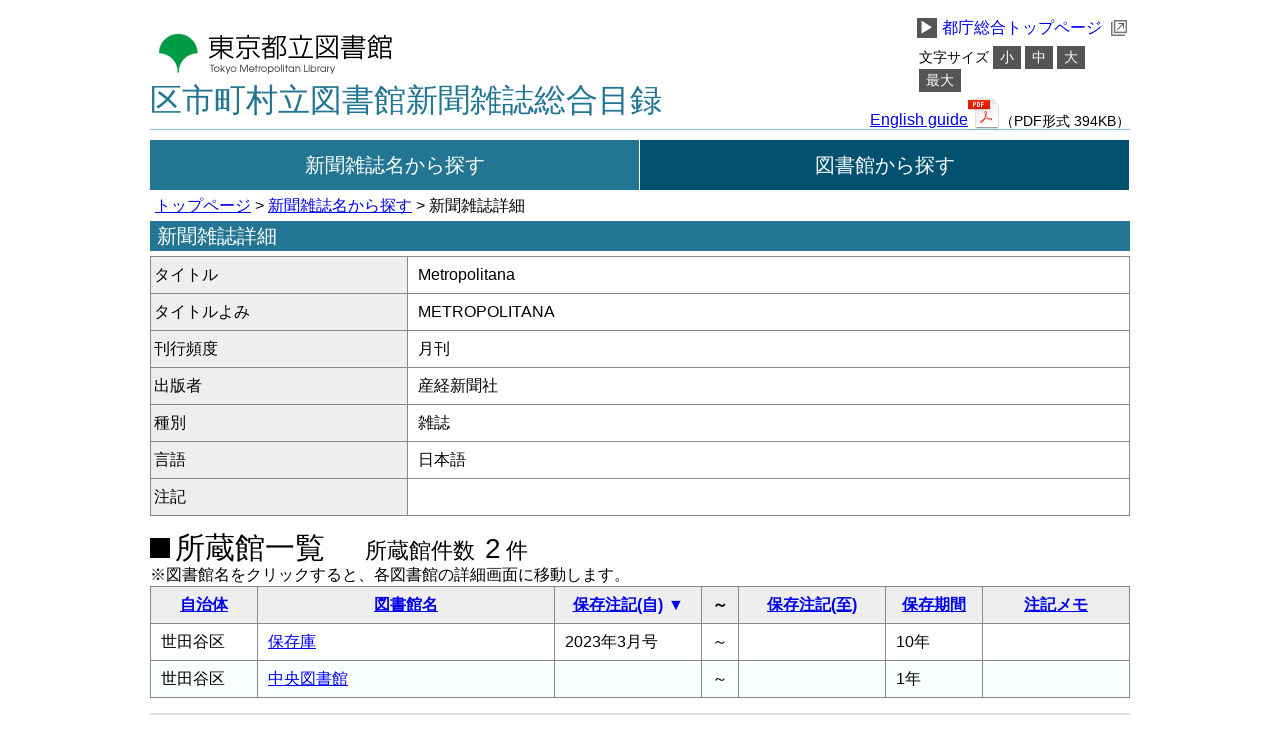

--- FILE ---
content_type: text/html; charset=UTF-8
request_url: https://magazine.metro.tokyo.lg.jp/biblios/view/6872?sort=Catalogs.catalog_note_from&direction=desc
body_size: 6745
content:
<!DOCTYPE html>
<html lang="ja">
<head>
    <meta charset="utf-8">    <title>
        新聞雑誌詳細    </title>
    <!--[if lt IE 9]>
		<script src="//html5shim.googlecode.com/svn/trunk/html5.js"></script>	<![endif]-->
    <link rel="stylesheet" href="/css/reset.css?1698739393"><link rel="stylesheet" href="/css/style.css?1756431410"><script src="/js/jquery-3.7.1.min.js?1739338699"></script><script src="/js/js.cookie-2.2.0.min.js?1698739393"></script><script src="/js/font.js?1698739393"></script></head>
<body>
<a id="skipContents" href="#main">メインコンテンツにスキップ</a>
<div id="container">
    <div id="header">
        <div id="headerWrap">
            <div id="headerLeft">
                <h1>
                    <a href="https://www.library.metro.tokyo.lg.jp/">
                        <img src="/img/library_logo.gif?1698739393" alt="東京都立図書館のロゴ" width="245" height="43">                    </a>
                </h1>
                <h2><a href="/">区市町村立図書館新聞雑誌総合目録</a></h2>
            </div>
            <ul id="headerRight">
                <a href="https://www.metro.tokyo.lg.jp/">
                    <li class="linkTMGOHp"><span class="arrowTMGOHp">▶</span>都庁総合トップページ
                        <img src="/img/public_link.png?1698739393" alt="外部リンクの画像" class="showPublic">                    </li>
                </a>
                <div id="fontSizeList">
                    <li class="fontSizeHead">文字サイズ</li>
                    <li><a id="fontS" href="#">小</a></li>
                    <li><a id="fontM" href="#">中</a></li>
                    <li><a id="fontL" href="#">大</a></li>
                    <li><a id="fontLL" href="#">最大</a></li>
                </div>
                <div id="englishWrap">
                    <li id="englishLink">
                        <a href="/files/English.pdf" class="button" target="_blank">English guide</a>                    </li>
                    <li>
                        <img src="/img/../img/PDF_File_Icon.png?1698739393" alt="PDFファイルのアイコン" class="showPDF"><span>（PDF形式 394KB）</span>                    </li>
                </div>
            </ul>
            <nav>
                <ul>
                    <li class="selected"><a href="/catalogs">新聞雑誌名から探す</a></li>
<li ><a href="/libraries">図書館から探す</a></li>
                </ul>
            </nav>
        </div>
    </div>
    <a id="mainContents" name="main">ここからメインコンテンツです。</a>
    <div id="content">
        
        <p class="crumbList">
    <a href="/">トップページ</a> > <a href="/catalogs">新聞雑誌名から探す</a> > 新聞雑誌詳細</p>
<h3>新聞雑誌詳細</h3>
<div>
    <table summary="選択した新聞雑誌の詳細。一行目にタイトル、二行目にタイトルよみ、三行目に刊行頻度、四行目に出版者、五行目に種別、六行目に言語、七行目に注記。">
        <tr>
            <th class="biblioItem">タイトル</th>
            <td>Metropolitana</td>
        </tr>
        <tr>
            <th class="biblioItem">タイトルよみ</th>
            <td>METROPOLITANA</td>
        </tr>
        <tr>
            <th class="biblioItem">刊行頻度</th>
            <td>月刊</td>
        </tr>
        <tr>
            <th class="biblioItem">出版者</th>
            <td>産経新聞社</td>
        </tr>
        <tr>
            <th class="biblioItem">種別</th>
            <td>雑誌</td>
        </tr>
        <tr>
            <th class="biblioItem">言語</th>
            <td>日本語</td>
        </tr>
        <tr>
            <th class="biblioItem">注記</th>
            <td></td>
        </tr>
    </table>
</div>

<div id="biblioResult">
    <table summary="所蔵館一覧表。一列目は自治体、2列目は図書館名、3列目は保存注記（自）、4列目は～、保存注記（至）、5列目は保存期間">
        <caption>
            <p class="resultHead">
                <span class="square"></span>所蔵館一覧<span class="allCount">所蔵館件数<span class="countNum">2</span>件</span>
            </p>
            <p>※図書館名をクリックすると、各図書館の詳細画面に移動します。</p>
        </caption>
        <!-- テーブルヘッダ -->
        <tr><th width="100px"><a href="/biblios/view/6872?sort=Libraries.government_id&amp;direction=desc">自治体</a></th> <th width="290px"><a href="/biblios/view/6872?sort=Libraries.library_sort&amp;direction=desc">図書館名</a></th> <th width="140px"><a class="desc" href="/biblios/view/6872?sort=Catalogs.catalog_note_from&amp;direction=asc">保存注記(自)</a></th> <th width="20px">～</th> <th width="140px"><a href="/biblios/view/6872?sort=Catalogs.catalog_note_to&amp;direction=desc">保存注記(至)</a></th> <th width="90px"><a href="/biblios/view/6872?sort=Keeps.keep_sort&amp;direction=desc">保存期間</a></th> <th><a href="/biblios/view/6872?sort=Catalogs.catalog_note&amp;direction=desc">注記メモ</a></th></tr>        <!-- テーブルセル -->
        <tr><td class="column-1">世田谷区</td> <td class="column-2"><a href="/libraries/view/176">保存庫</a></td> <td class="column-3">2023年3月号</td> <td class="column-4">～</td> <td class="column-5"></td> <td class="column-6">10年</td> <td class="column-7"></td></tr><tr class="cellEven"><td class="column-1">世田谷区</td> <td class="column-2"><a href="/libraries/view/160">中央図書館</a></td> <td class="column-3"></td> <td class="column-4">～</td> <td class="column-5"></td> <td class="column-6">1年</td> <td class="column-7"></td></tr>    </table>
    <p>
            </p>
</div>
    </div>
    <div id="footer">
        <div id="footerWrap">
            <ul id="footerUpper">
                <li>
                    <span class="footerArrow"><a href="/pages/sitepolicy">▶</a></span>
                    <a href="/pages/sitepolicy">サイトポリシー</a>                </li>
                <li>
                    <span class="footerArrow"><a href="/pages/sitepolicy#protection">▶</a></span>
                    <a href="/pages/sitepolicy#protection">個人情報について</a>                </li>
            </ul>
            <ul id="footerMiddle">
                <li>都立中央図書館　〒106-8575　港区南麻布5-7-13　03-3442-8451</li>
                <li>都立多摩図書館　〒185-8520　国分寺市泉町2-2-26　042-359-4020</li>
            </ul>
            <p id="footerLower">Copyright &copy; 2015 東京都立図書館. ALL Rights Reserved.</p>
        </div>
    </div>
</div>
<input type="hidden" name="webroot" id="webroot" value="/">
</body>
</html>
